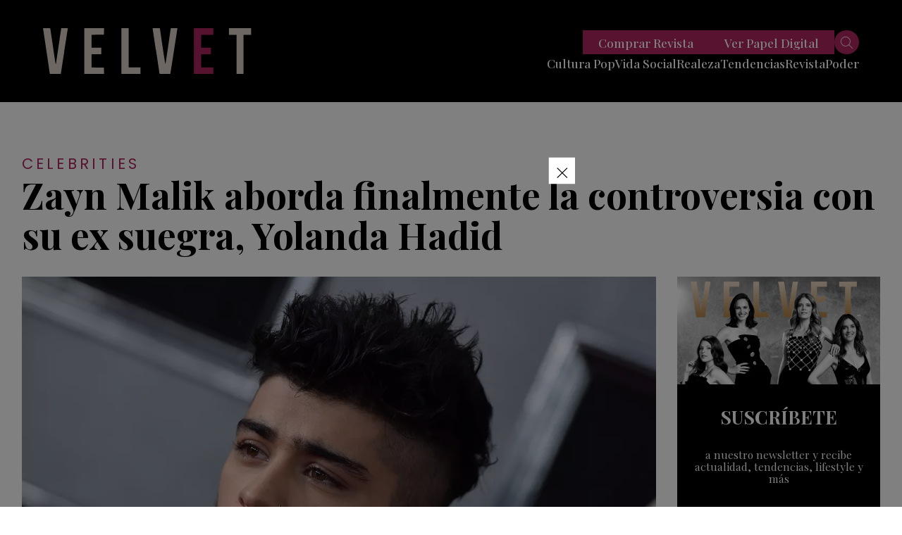

--- FILE ---
content_type: text/html; charset=utf-8
request_url: https://www.google.com/recaptcha/api2/aframe
body_size: 147
content:
<!DOCTYPE HTML><html><head><meta http-equiv="content-type" content="text/html; charset=UTF-8"></head><body><script nonce="Ru3fHd3QMuad9ZNeJ3Lleg">/** Anti-fraud and anti-abuse applications only. See google.com/recaptcha */ try{var clients={'sodar':'https://pagead2.googlesyndication.com/pagead/sodar?'};window.addEventListener("message",function(a){try{if(a.source===window.parent){var b=JSON.parse(a.data);var c=clients[b['id']];if(c){var d=document.createElement('img');d.src=c+b['params']+'&rc='+(localStorage.getItem("rc::a")?sessionStorage.getItem("rc::b"):"");window.document.body.appendChild(d);sessionStorage.setItem("rc::e",parseInt(sessionStorage.getItem("rc::e")||0)+1);localStorage.setItem("rc::h",'1762268118462');}}}catch(b){}});window.parent.postMessage("_grecaptcha_ready", "*");}catch(b){}</script></body></html>